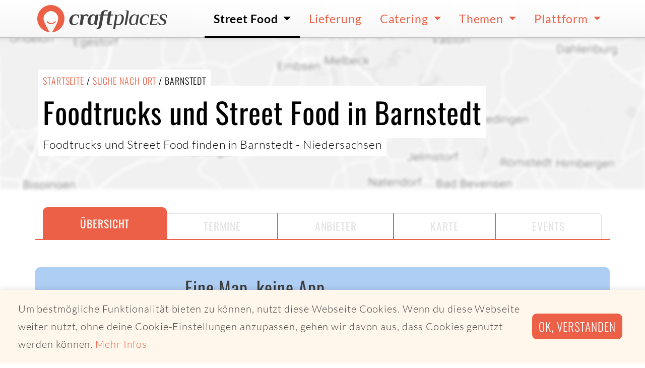

--- FILE ---
content_type: text/html; charset=utf-8
request_url: https://www.craftplaces.com/de/details/stadt/barnstedt-niedersachsen
body_size: 8556
content:
<!DOCTYPE html><html lang="de" dir="ltr"><head><meta charset="utf-8"><meta name="viewport" content="width=device-width,initial-scale=1.0"><meta name="description" content="Lust auf Foodtrucks und Street Food in Barnstedt / Niedersachsen? Alle Foodtruck- und Street Food Termine vom 30.01.2026 bis 05.02.2026 in Barnstedt / Niedersachsen"><meta name="msapplication-TileColor" content="#da532c"><meta name="theme-color" content="#da532c"><meta name="CP_TOKEN" content="9e0103a9f024310f2bef137ddb51929f4a74ff560f742c0614fcc4a9555e0300"><meta name="CP_LANGUAGE" content="de"><meta name="CP_CANONICAL" content="https://www.craftplaces.com/de/details/stadt/barnstedt-niedersachsen"><meta name="CP_DEVICE" content="desktop"><meta name="CP_PLATFORM" content="apple"><meta name="CP_ISEU" content="true"><link rel="icon" type="image/vnd.microsoft.icon" href="/assets/img/favicon.ico"><link rel='shortcut icon' type='image/x-icon' href='/assets/img/favicon.ico' /><link rel="icon" type="image/png" href="/assets/img/favicon-16x16.png" sizes="16x16" /><link rel="icon" type="image/png" href="/assets/img/favicon-32x32.png" sizes="32x32" /><link rel="icon" type="image/png" href="/assets/img/favicon-48x48.png" sizes="48x48" /><link rel="icon" type="image/png" href="/assets/img/favicon-96x96.png" sizes="96x96" /><link rel="icon" type="image/png" href="/assets/img/favicon-144x144.png" sizes="144x144" /><link rel="icon" type="image/png" href="/assets/img/favicon-192x192.png" sizes="192x192" /><link rel="icon" type="image/png" href="/assets/img/favicon-512x512.png" sizes="512x512" /><link rel="apple-touch-icon" sizes="180x180" href="/assets/img/apple-touch-icon.png"><link rel="manifest" href="/manifest.site.webmanifest"><link rel="mask-icon" href="/assets/img/safari-pinned-tab.svg" color="#5bbad5"><link rel="canonical" href="https://www.craftplaces.com/de/details/stadt/barnstedt-niedersachsen"><meta property="og:title" content="Barnstedt / Niedersachsen Foodtruck Streetfood Termine"><meta property="og:type" content="website"><meta property="og:url" content="https://www.craftplaces.com/de/details/stadt"><meta property="og:description" content="Lust auf Foodtrucks und Street Food in Barnstedt / Niedersachsen? Alle Foodtruck- und Street Food Termine vom 30.01.2026 bis 05.02.2026 in Barnstedt / Niedersachsen"><meta property="og:image" content="/assets/img/_cache/googleStaticMap_308f9bf19f5d3cfdbc5aaf6675f31486.jpg"><meta property="og:image:width" content="200"><meta property="og:image:height" content="1024"><meta property="og:site_name" content="Craftplaces"><title>Barnstedt / Niedersachsen Foodtruck Streetfood Termine | Craftplaces</title><link rel="stylesheet" href="https://www.craftplaces.com/assets/css/main.css?aff88f5c"><link rel="stylesheet" href="https://www.craftplaces.com/assets/css/details.city.css?c3715b6b"></head><body><div class="modal fade" id="modalGooglemaps" tabindex="-1" role="dialog" aria-hidden="true"><div class="modal-dialog modal-lg" role="document"><div class="modal-content"><div class="modal-header"><h5 class="h5 modal-title text-semibold w-100 text-center">Hier sollte eigentlich eine Headline stehen</h5> <button type="button" class="close" data-dismiss="modal" aria-label="Close"> <span aria-hidden="true">&times;</span> </button></div><div id="modalGooglemapsContainer" class="modal-body"> Hier sollte eigentlich mehr über das Thema stehen</div><div class="modal-footer justify-content-around"> <button type="button" class="btn btn-secondary" data-dismiss="modal">schließen</button> <a href="https://www.google.com/maps/" class="btn btn-primary action-close" target="_blank">Google Maps</a></div></div></div></div><div class="modal fade" id="modalOperatorPreview" tabindex="-1" role="dialog" aria-hidden="true"><div class="modal-dialog modal-lg" role="document"><div class="modal-content"><div class="modal-header"><h5 class="h5 modal-title text-semibold w-100 text-center">Hier sollte eigentlich eine Headline stehen</h5> <button type="button" class="close" data-dismiss="modal" aria-label="Close"> <span aria-hidden="true">&times;</span> </button></div><div id="modalOperatorPreviewContainer" class="modal-body"><div id="modalOperatorPreviewLoading" class="loading pure"></div><div id="modalOperatorPreviewContent" class="container-fluid" style="display:none"><div class="row impressions-wrapper"><div id="cDOC_impressions" class="impressions"><div class="loading pure large"></div></div></div><div class="row"><div class="col"><h3 id="cDOC_profileOffer" class="h6 text-uppercase">{{ cDOC_profileOffer }}</h2><h2 id="cDOC_nameLong" class="h3">{{ cDOC_nameLong }}</h2><p id="cDOC_profileDesription" class="lead lh-4">{{ cDOC_profileDesription }}</p></div></div><div id="cDOC_cateringButtonWrapper" class="row py-3"><div class="col text-center"> <a href="https://www.craftplaces-business.com/connect/amidori/catering" class="btn btn-primary font-size-large action action-catering" target="_blank">Catering anfragen</a></div></div></div></div><div class="modal-footer justify-content-around"> <button type="button" class="btn btn-secondary" data-dismiss="modal">schließen</button> <a href="https://www.craftplaces.com/de/details/profil" class="btn btn-primary action action-profile">Mehr über</a></div></div></div></div><div class="globalWrapper"> <nav class="navbar navbar-expand-lg"><div class="container py-0 px-2 px-sm-0"> <a class="navbar-brand axept" href="https://www.craftplaces.com/de"> <img src="/assets/img/logo-craftplaces.svg" alt="Logo Craftplaces"> </a> <button class="navbar-toggler" type="button" data-toggle="collapse" data-target="#navbarToggler" aria-controls="navbarToggler" aria-expanded="false" aria-label="Toggle navigation"> <svg class="icons fill-black icons-size-2"> <use href="/assets/img/icons.svg#s--ellipsis-v"></use> </svg> </button><div class="collapse navbar-collapse" id="navbarToggler"><ul class="navbar-nav ml-auto"><li class="nav-item dropdown active"> <a class="axept dropdown-toggle" href="https://www.craftplaces.com/de/unternehmen" role="button" data-toggle="dropdown" aria-haspopup="true" aria-expanded="false"> Street Food </a><div class="dropdown-menu w500" aria-labelledby="navbarDropdown"> <a class="dropdown-item axept " href="https://map.craftplaces.com" target="_blank"> Karte (Craftplaces Map) </a><div class="dropdown-divider"></div> <a class="dropdown-item axept " href="https://www.craftplaces.com/de/unternehmen/food-truck-street-food-liste-komplett-alle-ueberblick" > Alle Foodtrucks und Street Food-Anbieter </a><div class="dropdown-item-wrapper"> <a class="item axept " href="https://www.craftplaces.com/de/unternehmen/deutschland-street-food-truck-liste"> Deutschland </a> <a class="item axept " href="https://www.craftplaces.com/de/unternehmen/oesterreich-street-food-truck-liste"> Österreich </a> <a class="item axept " href="https://www.craftplaces.com/de/unternehmen/schweiz-street-food-truck-liste"> Schweiz </a><div class="clearfix"></div></div><div class="dropdown-divider"></div> <a class="dropdown-item axept " href="https://www.craftplaces.com/de/unternehmen/food-truck-street-food-suchen-finden" > Suche nach Foodtruck </a> <a class="dropdown-item axept " href="https://www.craftplaces.com/de/info/staedte" > Suche nach Ort </a> <a class="dropdown-item axept " href="https://www.craftplaces-business.com/connect/ZGU7ZGU7c2luZ2xl/finder" target="_blank"> Suche nach Umkreis </a><div class="dropdown-divider"></div> <a class="dropdown-item axept " href="https://www.craftplaces.com/de/unternehmen/food-truck-street-food-kategorien-liste-ueberblick" > Alle Kategorien </a><div class="dropdown-item-wrapper"> <a class="item axept " href="https://www.craftplaces.com/de/unternehmen/foodtruck-street-food-liste-asiatisch"> Asiatisch </a> <a class="item axept " href="https://www.craftplaces.com/de/unternehmen/foodtruck-street-food-liste-bbq-grill"> BBQ und Grill </a> <a class="item axept " href="https://www.craftplaces.com/de/unternehmen/foodtruck-street-food-liste-burger-sandwiches"> Burger & Sandwiches </a> <a class="item axept " href="https://www.craftplaces.com/de/unternehmen/foodtruck-street-food-liste-kaffee-getraenke"> Getränke und Kaffee </a> <a class="item axept " href="https://www.craftplaces.com/de/unternehmen/foodtruck-street-food-liste-fisch"> Fisch </a> <a class="item axept " href="https://www.craftplaces.com/de/unternehmen/foodtruck-street-food-liste-italienisch-pizza-pasta"> Pizza, Pasta & Co. </a> <a class="item axept " href="https://www.craftplaces.com/de/unternehmen/foodtruck-street-food-liste-mexikanisch-tex-mex"> Tex-Mex </a> <a class="item axept " href="https://www.craftplaces.com/de/unternehmen/foodtruck-street-food-liste-kartoffeln"> Kartoffeln & Co. </a> <a class="item axept " href="https://www.craftplaces.com/de/unternehmen/foodtruck-street-food-liste-regionale-gerichte"> Regionales </a> <a class="item axept " href="https://www.craftplaces.com/de/unternehmen/foodtruck-street-food-liste-salate"> Salate </a> <a class="item axept " href="https://www.craftplaces.com/de/unternehmen/foodtruck-street-food-liste-suppen"> Suppen </a> <a class="item axept " href="https://www.craftplaces.com/de/unternehmen/foodtruck-street-food-liste-suesses-desserts"> Süßes </a> <a class="item axept " href="https://www.craftplaces.com/de/unternehmen/foodtruck-street-food-liste-vegan"> Vegan </a> <a class="item axept " href="https://www.craftplaces.com/de/unternehmen/foodtruck-street-food-liste-vegetarisch-kein-fleisch"> Vegetarisch </a> <a class="item axept " href="https://www.craftplaces.com/de/unternehmen/foodtruck-street-food-liste-wuerste"> Wurst & Co. </a> <a class="item axept " href="https://www.craftplaces.com/de/unternehmen/foodtruck-street-food-liste-bio-zertifikat-organic"> Bio </a><div class="clearfix"></div></div><div class="dropdown-divider"></div> <a class="dropdown-item axept " href="https://www.craftplaces.com/de/event" > Events </a><div class="dropdown-divider"></div> <a class="dropdown-item axept " href="https://www.craftplaces.com/de/themen/ueberblick-fragen-antworten-food-truck-street-food" > Fragen & Antworten </a></div></li><li class="nav-item"> <a class="axept" href="https://www.craftplaces.com/de/unternehmen/food-truck-street-food-liste-lieferservice-abholservice"> Lieferung </a></li><li class="nav-item dropdown"> <a class="axept dropdown-toggle" href="https://www.craftplaces.com/de/catering-street-food-truck" role="button" data-toggle="dropdown" aria-haspopup="true" aria-expanded="false"> Catering </a><div class="dropdown-menu " aria-labelledby="navbarDropdown"> <a class="dropdown-item axept " href="https://www.craftplaces.com/de/catering-street-food-truck/angebot-uebersicht" > Angebot im Überblick </a><div class="dropdown-divider"></div> <a class="dropdown-item axept " href="https://www.craftplaces.com/de/catering-street-food-truck/direkt-anfragen" > Direktes Catering </a> <a class="dropdown-item axept " href="https://www.craftplaces.com/de/catering-street-food-truck/full-service" > Full Service Catering </a><div class="dropdown-divider"></div> <a class="dropdown-item axept " href="https://www.craftplaces.com/de/catering-street-food-truck/kantine-ersatz-service" > Kantinenersatz </a><div class="dropdown-divider"></div> <a class="dropdown-item axept " href="https://www.craftplaces.com/de/catering-street-food-truck/fragen-antworten" > Fragen & Antworten </a></div></li><li class="nav-item dropdown"> <a class="axept dropdown-toggle" href="https://www.craftplaces.com/de/themen" role="button" data-toggle="dropdown" aria-haspopup="true" aria-expanded="false"> Themen </a><div class="dropdown-menu " aria-labelledby="navbarDropdown"> <a class="dropdown-item axept " href="https://www.craftplaces.com/de/themen/business-plan-start-success-food-truck-street-mobile" > Business Plan - Dein Weg zum Foodtruck </a> <a class="dropdown-item axept " href="https://www.craftplaces.com/de/themen/szene-schnell-unterwegs-food-truck-street-food" > Street Food-Szene </a> <a class="dropdown-item axept " href="https://www.craftplaces.com/de/themen/erfolgreich-mobil-wissen-food-truck-street-food" > Rund um das mobile Business </a> <a class="dropdown-item axept " href="https://www.craftplaces.com/de/themen/interview-food-trucks-portrait-hinter-die-kulissen" > Foodtrucks im Portrait </a> <a class="dropdown-item axept " href="https://www.craftplaces.com/de/themen/recipes-inspiration-foodies-food-truck-street-mobile" > Foodies for Foodtrucker </a> <a class="dropdown-item axept " href="https://www.craftplaces.com/de/themen/sozial-politisch-gute-tat-geben-food-truck-street-mobil" > Soziales Engagement </a> <a class="dropdown-item axept " href="https://www.craftplaces.com/de/themen/bio-foodtruck-street-food" > Bio Street Food </a> <a class="dropdown-item axept " href="https://www.craftplaces.com/de/themen/partner-kooperationen" > Partner & Kooperationen </a><div class="dropdown-divider"></div> <a class="dropdown-item axept " href="https://www.craftplaces.com/de/themen/ueberblick-fragen-antworten-food-truck-street-food" > Fragen & Antworten </a></div></li><li class="nav-item dropdown"> <a class="axept dropdown-toggle" href="https://www.craftplaces.com/de/platform" role="button" data-toggle="dropdown" aria-haspopup="true" aria-expanded="false"> Plattform </a><div class="dropdown-menu " aria-labelledby="navbarDropdown"> <a class="dropdown-item axept " href="https://www.craftplaces.com/de/platform/ueberblick" > Überblick </a> <a class="dropdown-item axept " href="https://www.craftplaces.com/de/platform/craftplaces-map" > Craftplaces Map </a> <a class="dropdown-item axept " href="https://www.craftplaces.com/de/platform/craftplaces-api" > Craftplaces API </a> <a class="dropdown-item axept " href="https://www.craftplaces.com/de/platform/craftplaces-business" > Craftplaces Business </a> <a class="dropdown-item axept " href="https://www.craftplaces.com/de/platform/loesungen" > Business-Lösungen </a> <a class="dropdown-item axept " href="https://www.craftplaces.com/de/platform/rueckblick-ausblick" > Rückblick und Ausblick </a> <a class="dropdown-item axept " href="https://www.craftplaces.com/de/info/kontakt" > Kontakt </a><div class="dropdown-divider"></div> <a class="dropdown-item axept " href="https://www.food-trucks-deutschland.de/success/login.php" target="_blank"> Login Business </a> <a class="dropdown-item axept " href="https://www.food-trucks-deutschland.de/success/loginRegister.php" target="_blank"> Registrieren Business </a></div></li></ul></div></div> </nav> <main> <header><div class="container-fluid vp-100 header-map"><div class="background-image" style="background-image: url(/assets/img/_cache/googleStaticMap_308f9bf19f5d3cfdbc5aaf6675f31486.jpg)"></div><div class="container align-self-start align-self-sm-center  py-5"><div class="row"><div class="col text-left"><div class="wrapper"><h2 class="h6 text-uppercase background m-0"> <a href="https://www.craftplaces.com/de">Startseite</a> / <a href="https://www.craftplaces.com/de/info/staedte">Suche nach Ort</a> /
Barnstedt</h2></div><div class="wrapper"><h1 class="h1 background lh-4"> Foodtrucks und Street Food in Barnstedt</h1></div><div class="wrapper"><p class="text-large light background"> Foodtrucks und Street Food finden in Barnstedt                                                                                                                                                                                                        - Niedersachsen</p></div></div></div></div></div> </header><div id="subnavigation"></div> <nav class="subnavigation-desktop"><div class="container-fluid"><div class="container divider"><div class="row"><div class="col"><div class="wrapper"> <a href="https://www.craftplaces.com/de/details/stadt/barnstedt-niedersachsen" class="axept active">Übersicht</a> <a class="axept disabled">Termine</a> <a class="axept disabled">Anbieter</a> <a class="axept disabled">Karte</a> <a class="axept disabled">Events</a></div></div></div></div></div> </nav><nav class="subnavigation-mobile"><div class="wrapper"> <a href="https://www.craftplaces.com/de/details/stadt/barnstedt-niedersachsen" class="axept active" data-touch="class"> <svg class="icons fill-primary"> <use href="/assets/img/icons.svg#s--info"></use> </svg> <span>Übersicht</span> </a> <a class="axept disabled" data-touch="class"> <svg class="icons fill-lightgrey"> <use href="/assets/img/icons.svg#r--clock"></use> </svg> <span>Termine</span> </a> <a class="axept disabled" data-touch="class"> <svg class="icons fill-lightgrey"> <use href="/assets/img/icons.svg#s--truck"></use> </svg> <span>Anbieter</span> </a> <a class="axept disabled" data-touch="class"> <svg class="icons fill-lightgrey"> <use href="/assets/img/icons.svg#s--map-marker-alt"></use> </svg> <span>Karte</span> </a> <a class="axept disabled" data-touch="class"> <svg class="icons fill-lightgrey"> <use href="/assets/img/icons.svg#r--calendar-check"></use> </svg> <span>Events</span> </a></div> </nav><div class="container-fluid py-2 py-sm-5 mt-5 mt-md-0"><div class="container py-3 px-2 rounded bg-color-map"><div class="row justify-content-center"><div class="col col-6 col-sm-4 text-center text-md-right col-md-3 pl-lg-5"> <svg class="w-full inline" viewBox="0 0 500 500" xmlns="http://www.w3.org/2000/svg" xmlns:xlink="http://www.w3.org/1999/xlink"><clipPath id="a"><path d="m0 0h483.225v303.075h-483.225z"/></clipPath><clipPath id="b"><path d="m0 0h500v500h-500z"/></clipPath><g clip-path="url(#b)" fill="#343a40"><path d="m296.91 359.488h67.39v14.912h-67.39v12.291h211.943v-12.291h-78.572v-14.912h87.392v-34.045h-220.763z" transform="translate(-136.318 -30.248)"/><path d="m290.137 309.954v82.477h27.53v-56.069h321.289v123.158h27.544v-149.566z" transform="translate(-215.767 -211.95)"/><g clip-path="url(#a)" transform="translate(8 98)"><path d="m305.712 337.007h102.162v152.537h-102.162zm54.1 176.445a6.639 6.639 0 1 1 6.926-6.632 6.777 6.777 0 0 1 -6.926 6.632m-74.889 10.388h143.715v-206.756h-143.715z" transform="translate(-284.929 -226.304)"/><path d="m400.668 444.463c-23.437.127-59.541.2-71.151.114v-100.077l71.151-.013zm-34.424 17.148a4.988 4.988 0 1 1 5.194-4.99 5.083 5.083 0 0 1 -5.194 4.99m-51.227 6.276h100.125v-145.561h-100.125z" transform="translate(68.089 -164.813)"/></g></g></svg></div><div class="col text-center align-self-center text-md-left col-md-9"><h2 class="h3 light m-0 pb-2">Eine Map, keine App</h2><div class="teaser teaser-lead mb-2">Eine Karte, um immer das beste Street Food in deiner Nähe zu finden. Ohne Installation. Einfach direkt im Browser nutzbar. Schnell, einfach, lecker.</div> <a href="https://map.craftplaces.com" class="btn btn-primary font-size-large mt-2 mb-4"
target="_blank">Craftplaces Map öffnen</a></div></div></div></div> <section id="city-details-dates" class="mt-2 mb-5 my-sm-5"><div class="container-fluid"><div class="container pt-5 pt-sm-0 px-0 px-sm-3"><div class="row justify-content-center justify-content-sm-left"><div class="col text-center text-sm-left"><h2 class="h2 text-normal m-0 pb-2"> Heute und morgen <span class="conditionbreak cb-sm"></span> Foodtruck- und Street Food Termine für Barnstedt</h2><div class="teaser teaser-lead mb-3"> Lust auf Foodtrucks und Street Food zum Mittagessen oder anderen Tageszeiten in <strong>Barnstedt</strong>? Für private Events oder Firmenveranstaltungen ist <strong><a href="https://www.craftplaces.com/de/catering-street-food-truck/angebot-uebersicht">Foodtruck-Catering</a></strong> in Barnstedt  das perfekte kulinarische Erlebnis.</div></div></div><div class="row"><div class="col"><div class="alert alert-muted text-center text-sm-left mt-3" role="alert"><h4 class="alert-heading"> <svg class="icons icons-size-2 fill-muted valign-sub"> <use href="/assets/img/icons.svg#s--info"></use> </svg> Alternativ findest du Termine im Umkreis von Barnstedt</h4><p class="mb-0"> Vom 30.01.2026 bis zum 05.02.2026 liegen uns in Barnstedt aktuell keine Termine vor.</p></div></div></div></div></div> <script>if ( typeof window._cs === 'undefined' ) {
  window._cs = [];
}

window._cs.push({
  operator_id: "",
  category: "craftplaces",
  action: "city",
  label:"dates",
  variable:"Barnstedt"
});</script> </section><section id="city-details-nearby" class="mt-2 mb-5 my-sm-5"><div class="container-fluid"><div class="container pt-5 pt-sm-0 px-0 px-sm-3"><div class="row justify-content-center justify-content-sm-left"><div class="col text-center text-sm-left"><h2 class="h2 text-normal m-0 pb-2"> Die nächsten Termine im Umkreis von Barnstedt</h2><div class="teaser teaser-lead mb-3"> Da es aktuell leider keine Street Food oder Foodtruck Termine in Barnstedt gibt findest du hier die nächsten Termine im Umkreis. Schau auch in <a href="https://map.craftplaces.com">Craftplaces Map</a> nach Street Food in deiner Nähe.</div></div></div><div class="row align-items-center border-top border-bottom py-3"><div class="col col-3 col-lg-2"> <a href="https://www.craftplaces.com/de/details/profil/popular-deluxe-cafe" class="axept pt-2" data-toggle="modal" data-target="#modalOperatorPreview" data-operator="f413aa24b267ec46047ba1c2ed2e2a4a" data-short="Popular Deluxe" data-long="Popular Deluxe Cafe" data-button="Mehr über"> <img src="https://s3.eu-central-1.amazonaws.com/food-truck-data-eu-central-1/media/operator/logo/f72ead5db3dcff3e3842c1e9644b10ec.png" class="img-fluid" alt="Logo Popular Deluxe Cafe - Kaffee & Kuchen  aus Lateinamerika"> </a></div><div class="col col-9"><p class="text-small text-uppercase lh-3"> <a href="https://www.craftplaces.com/de/details/profil/popular-deluxe-cafe" class="text-semibold" data-toggle="modal" data-target="#modalOperatorPreview" data-operator="f413aa24b267ec46047ba1c2ed2e2a4a" data-short="Popular Deluxe" data-long="Popular Deluxe Cafe" data-button="Mehr über"> Popular Deluxe Cafe </a> <span class="text-muted"> (Kaffee & Kuchen  aus Lateinamerika) </span></p><p class="font-headline text-xlarge font-weight-bold mb-0"> Heute                            30.01.2026                                                            08:00 bis 14:00 Uhr</p><p class="text-medium lh-3 mb-0"> Bergedorf Wochemarkt                            (41km) <span class="lb lb-md"></span> <span class="d-none d-md-inline">/</span> <a data-touch="class" data-toggle="modal" data-target="#modalGooglemaps" data-latitude="53.48862571" data-longitude="10.21354159" data-location="Bergedorf Wochemarkt" data-operator="Popular Deluxe Cafe"> Chrysanderstraße 1, 21029 Hamburg </a></p></div></div><div class="row align-items-center border-top border-bottom py-3"><div class="col col-3 col-lg-2"> <a href="https://www.craftplaces.com/de/details/profil/sue-trifft-herzhaft" class="axept pt-2" data-toggle="modal" data-target="#modalOperatorPreview" data-operator="d9e5f627e60a8dbece7ff27c9e19bb2e" data-short="süß tr. herzhaft" data-long="Süß trifft Herzhaft" data-button="Mehr über"> <img src="https://s3.eu-central-1.amazonaws.com/food-truck-data-eu-central-1/media/operator/logo/0d8cef10079b049ce269088f7c0421de.png" class="img-fluid" alt="Logo Süß trifft Herzhaft - Wurst & Co. trifft auf Süßes"> </a></div><div class="col col-9"><p class="text-small text-uppercase lh-3"> <a href="https://www.craftplaces.com/de/details/profil/sue-trifft-herzhaft" class="text-semibold" data-toggle="modal" data-target="#modalOperatorPreview" data-operator="d9e5f627e60a8dbece7ff27c9e19bb2e" data-short="süß tr. herzhaft" data-long="Süß trifft Herzhaft" data-button="Mehr über"> Süß trifft Herzhaft </a> <span class="text-muted"> (Wurst & Co. trifft auf Süßes) </span></p><p class="font-headline text-xlarge font-weight-bold mb-0"> Morgen                            31.01.2026                                                            07:00 bis 14:00 Uhr</p><p class="text-medium lh-3 mb-0"> Stadtzentrum                            (39km) <span class="lb lb-md"></span> <span class="d-none d-md-inline">/</span> <a data-touch="class" data-toggle="modal" data-target="#modalGooglemaps" data-latitude="53.32791353" data-longitude="9.87912565" data-location="Stadtzentrum" data-operator="Süß trifft Herzhaft"> Breite Straße 16, 21244 Buchholz </a></p></div></div><div class="row align-items-center border-top border-bottom py-3"><div class="col col-3 col-lg-2"> <a href="https://www.craftplaces.com/de/details/profil/nudel-on-tour-de" class="axept pt-2" data-toggle="modal" data-target="#modalOperatorPreview" data-operator="4e0c0f3c68b0dffc564de11051555ccf" data-short="Nudel-on-Tour.de" data-long="Nudel-on-Tour.de" data-button="Mehr über"> <img src="https://s3.eu-central-1.amazonaws.com/food-truck-data-eu-central-1/media/operator/logo/0299aedcf59c037c110a9a04bd1a42db.png" class="img-fluid" alt="Logo Nudel-on-Tour.de - Nudeln"> </a></div><div class="col col-9"><p class="text-small text-uppercase lh-3"> <a href="https://www.craftplaces.com/de/details/profil/nudel-on-tour-de" class="text-semibold" data-toggle="modal" data-target="#modalOperatorPreview" data-operator="4e0c0f3c68b0dffc564de11051555ccf" data-short="Nudel-on-Tour.de" data-long="Nudel-on-Tour.de" data-button="Mehr über"> Nudel-on-Tour.de </a> <span class="text-muted"> (Nudeln) </span></p><p class="font-headline text-xlarge font-weight-bold mb-0"> Morgen                            31.01.2026                                                            08:00 bis 14:00 Uhr</p><p class="text-medium lh-3 mb-0"> Markt Lüneburg                            (13km) <span class="lb lb-md"></span> <span class="d-none d-md-inline">/</span> <a data-touch="class" data-toggle="modal" data-target="#modalGooglemaps" data-latitude="53.25027156" data-longitude="10.40834829" data-location="Markt Lüneburg" data-operator="Nudel-on-Tour.de"> Am Markt 5, 21335 Lüneburg </a></p></div></div><div class="row align-items-center border-top border-bottom py-3"><div class="col col-3 col-lg-2"> <a href="https://www.craftplaces.com/de/details/profil/sue-trifft-herzhaft" class="axept pt-2" data-toggle="modal" data-target="#modalOperatorPreview" data-operator="d9e5f627e60a8dbece7ff27c9e19bb2e" data-short="süß tr. herzhaft" data-long="Süß trifft Herzhaft" data-button="Mehr über"> <img src="https://s3.eu-central-1.amazonaws.com/food-truck-data-eu-central-1/media/operator/logo/0d8cef10079b049ce269088f7c0421de.png" class="img-fluid" alt="Logo Süß trifft Herzhaft - Wurst & Co. trifft auf Süßes"> </a></div><div class="col col-9"><p class="text-small text-uppercase lh-3"> <a href="https://www.craftplaces.com/de/details/profil/sue-trifft-herzhaft" class="text-semibold" data-toggle="modal" data-target="#modalOperatorPreview" data-operator="d9e5f627e60a8dbece7ff27c9e19bb2e" data-short="süß tr. herzhaft" data-long="Süß trifft Herzhaft" data-button="Mehr über"> Süß trifft Herzhaft </a> <span class="text-muted"> (Wurst & Co. trifft auf Süßes) </span></p><p class="font-headline text-xlarge font-weight-bold mb-0"> Mittwoch                            04.02.2026                                                            07:00 bis 14:00 Uhr</p><p class="text-medium lh-3 mb-0"> Stadtzentrum                            (39km) <span class="lb lb-md"></span> <span class="d-none d-md-inline">/</span> <a data-touch="class" data-toggle="modal" data-target="#modalGooglemaps" data-latitude="53.32791353" data-longitude="9.87912565" data-location="Stadtzentrum" data-operator="Süß trifft Herzhaft"> Breite Straße 16, 21244 Buchholz </a></p></div></div><div class="row align-items-center border-top border-bottom py-3"><div class="col col-3 col-lg-2"> <a href="https://www.craftplaces.com/de/details/profil/nudel-on-tour-de" class="axept pt-2" data-toggle="modal" data-target="#modalOperatorPreview" data-operator="4e0c0f3c68b0dffc564de11051555ccf" data-short="Nudel-on-Tour.de" data-long="Nudel-on-Tour.de" data-button="Mehr über"> <img src="https://s3.eu-central-1.amazonaws.com/food-truck-data-eu-central-1/media/operator/logo/0299aedcf59c037c110a9a04bd1a42db.png" class="img-fluid" alt="Logo Nudel-on-Tour.de - Nudeln"> </a></div><div class="col col-9"><p class="text-small text-uppercase lh-3"> <a href="https://www.craftplaces.com/de/details/profil/nudel-on-tour-de" class="text-semibold" data-toggle="modal" data-target="#modalOperatorPreview" data-operator="4e0c0f3c68b0dffc564de11051555ccf" data-short="Nudel-on-Tour.de" data-long="Nudel-on-Tour.de" data-button="Mehr über"> Nudel-on-Tour.de </a> <span class="text-muted"> (Nudeln) </span></p><p class="font-headline text-xlarge font-weight-bold mb-0"> Mittwoch                            04.02.2026                                                            08:00 bis 13:30 Uhr</p><p class="text-medium lh-3 mb-0"> Markt Lüneburg                            (13km) <span class="lb lb-md"></span> <span class="d-none d-md-inline">/</span> <a data-touch="class" data-toggle="modal" data-target="#modalGooglemaps" data-latitude="53.25027156" data-longitude="10.40834829" data-location="Markt Lüneburg" data-operator="Nudel-on-Tour.de"> Am Markt 5, 21335 Lüneburg </a></p></div></div></div></div> <script>if ( typeof window._cs === 'undefined' ) {
  window._cs = [];
}

window._cs.push({
  operator_id: "4e0c0f3c68b0dffc564de11051555ccf,d9e5f627e60a8dbece7ff27c9e19bb2e,f413aa24b267ec46047ba1c2ed2e2a4a",
  category: "craftplaces",
  action: "city",
  label:"nearby",
  variable:"Barnstedt"
});</script> </section> <section id="city-details-nearby" class="mt-2 mb-5 my-sm-5"><div class="container-fluid"><div class="container pt-5 pt-sm-0 px-0 px-sm-3"><div class="row justify-content-center justify-content-sm-left"><div class="col text-center text-sm-left"><h2 class="h2 text-normal m-0 pb-2"> Im Umkreis von Barnstedt</h2><div class="teaser teaser-lead mb-3"> In der Nähe von Barnstedt findest du ebenfalls Foodtrucks und Street Food</div></div></div><div class="row"><div class="col item-wrapper text-center text-sm-left"><div class="item-inline"> <a href="https://www.craftplaces.com/de/details/stadt/deutsch-evern-niedersachsen"> Deutsch Evern </a></div><div class="item-inline"> <a href="https://www.craftplaces.com/de/details/stadt/lueneburg-niedersachsen"> Lüneburg </a></div><div class="item-inline"> <a href="https://www.craftplaces.com/de/details/stadt/westergellersen-niedersachsen"> Westergellersen </a></div><div class="item-inline"> <a href="https://www.craftplaces.com/de/details/stadt/soderstorf-niedersachsen"> Soderstorf </a></div><div class="item-inline"> <a href="https://www.craftplaces.com/de/details/stadt/bad-bevensen-niedersachsen"> Bad Bevensen </a></div><div class="item-inline"> <a href="https://www.craftplaces.com/de/details/stadt/goedenstorf-niedersachsen"> Gödenstorf </a></div><div class="item-inline"> <a href="https://www.craftplaces.com/de/details/stadt/scharnebeck-niedersachsen"> Scharnebeck </a></div><div class="item-inline"> <a href="https://www.craftplaces.com/de/details/stadt/wittorf-niedersachsen"> Wittorf </a></div><div class="item-inline"> <a href="https://www.craftplaces.com/de/details/stadt/egestorf-niedersachsen"> Egestorf </a></div><div class="item-inline"> <a href="https://www.craftplaces.com/de/details/stadt/uelzen-niedersachsen"> Uelzen </a></div><div class="item-inline"> <a href="https://www.craftplaces.com/de/details/stadt/wulfsen-niedersachsen"> Wulfsen </a></div><div class="item-inline"> <a href="https://www.craftplaces.com/de/details/stadt/weste-niedersachsen"> Weste </a></div><div class="item-inline"> <a href="https://www.craftplaces.com/de/details/stadt/munster-niedersachsen"> Munster </a></div><div class="item-inline"> <a href="https://www.craftplaces.com/de/details/stadt/bispingen-niedersachsen"> Bispingen </a></div><div class="item-inline"> <a href="https://www.craftplaces.com/de/details/stadt/winsen-luhe-niedersachsen"> Winsen (Luhe) </a></div><div class="item-inline"> <a href="https://www.craftplaces.com/de/details/stadt/suderburg-niedersachsen"> Suderburg </a></div><div class="item-inline"> <a href="https://www.craftplaces.com/de/details/stadt/tespe-niedersachsen"> Tespe </a></div><div class="item-inline"> <a href="https://www.craftplaces.com/de/details/stadt/lauenburg-elbe-schleswig-holstein"> Lauenburg Elbe </a></div><div class="item-inline"> <a href="https://www.craftplaces.com/de/details/stadt/bleckede-niedersachsen"> Bleckede </a></div></div></div></div></div> </section> </main></div><footer class="footer"><div class="container-fluid summary"><div class="container py-3"><div class="row"><div class="col-md-6 mx-auto text-center text-md-left"><div class="headline-footer mt-4 mb-3"><h3 class="headline-footer">Craftplaces</h3></div><div class="light copy-footer"><div style="float:left; padding: 1rem"> <a href="/de"><img src="/content/craftplaces-signet.png" alt="Craftplaces Signet"></a></div><p>Wir schaffen smarte Lösungen, um Foodtrucks und Street Food zu finden und für Catering zu buchen.</p></div></div><div class="col-md-3 mx-auto text-center text-md-left"><p class="headline-footer mt-4 mb-3">Für Unternehmen</p><ul class="list-inline d-flex flex-row flex-wrap justify-content-center flex-sm-column flex-sm-nowrap flex-sm-wrap align-self-sm-start pb-2"><li class="list-footer"> <a href="https://www.craftplaces-business.com/success/loginRegister.php" class="link-footer d-flex align-items-center" target="_blank"> <svg class="icons fill-primary icons-size-1 mr-1"> <use href="/assets/img/icons.svg#s--chevron-right"></use> </svg> Registrieren </a></li><li class="list-footer"> <a href="https://www.craftplaces-business.com/success/login.php" class="link-footer d-flex align-items-center" target="_blank"> <svg class="icons fill-primary icons-size-1 mr-1"> <use href="/assets/img/icons.svg#s--chevron-right"></use> </svg> Login </a></li><li class="list-footer px-2 px-sm-0"> <a href="https://www.craftplaces.com/de/info/kontakt" class="link-footer d-flex align-items-center" target="_self"> <svg class="icons fill-primary icons-size-1 mr-1"> <use href="/assets/img/icons.svg#s--chevron-right"></use> </svg> Kooperation starten </a></li><li class="list-footer px-2 px-sm-0"> <a href="https://www.craftplaces.com/de/info/kontakt" class="link-footer d-flex align-items-center" target="_self"> <svg class="icons fill-primary icons-size-1 mr-1"> <use href="/assets/img/icons.svg#s--chevron-right"></use> </svg> Werbung schalten </a></li></ul></div><div class="col-md-3 mx-auto text-center text-md-left"><p class="headline-footer mt-4 mb-3">Allgemein</p><ul class="list-inline d-flex flex-row flex-wrap justify-content-center flex-sm-column flex-sm-nowrap flex-sm-wrap align-self-sm-start pb-2"><li class="list-footer px-2 px-sm-0"> <a href="https://www.craftplaces.com/de/platform/ueberblick" class="link-footer d-flex align-items-center" target="_self"> <svg class="icons fill-primary icons-size-1 mr-1"> <use href="/assets/img/icons.svg#s--chevron-right"></use> </svg> Über Craftplaces </a></li><li class="list-footer px-2 px-sm-0"> <a href="https://www.craftplaces.com/de/info/kontakt" class="link-footer d-flex align-items-center" target="_self"> <svg class="icons fill-primary icons-size-1 mr-1"> <use href="/assets/img/icons.svg#s--chevron-right"></use> </svg> Kontakt </a></li><li class="list-footer px-2 px-sm-0"> <a href="https://www.craftplaces.com/de/info/impressum" class="link-footer d-flex align-items-center" target="_self"> <svg class="icons fill-primary icons-size-1 mr-1"> <use href="/assets/img/icons.svg#s--chevron-right"></use> </svg> Impressum </a></li><li class="list-footer px-2 px-sm-0"> <a href="https://www.craftplaces.com/de/info/datenschutz" class="link-footer d-flex align-items-center" target="_self"> <svg class="icons fill-primary icons-size-1 mr-1"> <use href="/assets/img/icons.svg#s--chevron-right"></use> </svg> Datenschutz </a></li></ul></div></div><div class="row"><div class="col-12 topics-wrapper"><div class="item"> Unsere Themen:</div><div class="item"> <a href="https://www.craftplaces.com/de/themen/business-plan-start-success-food-truck-street-mobile">Business Plan - Dein Weg zum Foodtruck</a></div><div class="item"> <a href="https://www.craftplaces.com/de/themen/interview-food-trucks-portrait-hinter-die-kulissen">Foodtrucks im Portrait</a></div><div class="item"> <a href="https://www.craftplaces.com/de/themen/bio-foodtruck-street-food">Bio Street Food</a></div><div class="item"> <a href="https://www.craftplaces.com/de/themen/partner-kooperationen">Partner & Kooperationen</a></div><div class="item"> <a href="https://www.craftplaces.com/de/themen/ueberblick-fragen-antworten-food-truck-street-food">Fragen & Antworten</a></div><div class="item"> <a href="https://www.craftplaces.com/de/themen/recipes-inspiration-foodies-food-truck-street-mobile">Foodies for Foodtrucker</a></div><div class="item"> <a href="https://www.craftplaces.com/de/themen/szene-schnell-unterwegs-food-truck-street-food">Street Food-Szene</a></div><div class="item"> <a href="https://www.craftplaces.com/de/themen/sozial-politisch-gute-tat-geben-food-truck-street-mobil">Soziales Engagement</a></div><div class="item"> <a href="https://www.craftplaces.com/de/themen/erfolgreich-mobil-wissen-food-truck-street-food">Rund um das mobile Business</a></div></div></div><div class="row pt-3"><div class="col-12 topics-wrapper"><div class="item"> Foodtruck-Catering:</div><div class="item"> <a href="https://www.craftplaces.com/de/catering-street-food-truck/nuernberg">Catering Nürnberg</a></div><div class="item"> <a href="https://www.craftplaces.com/de/catering-street-food-truck/muenchen">Catering München</a></div><div class="item"> <a href="https://www.craftplaces.com/de/catering-street-food-truck/angebot-uebersicht">Street Food Catering</a></div></div></div></div></div><div class="container-fluid social"><div class="container text-center py-3"><ul class="list-inline text-center m-1"><li class="list-inline-item"> <a href="https://www.instagram.com/craftplaces/" class="social-item axept bg-color-instagram" target="_blank" title=""> <svg class="icons fill-white icons-size-2"> <use href="/assets/img/icons.svg#b--instagram"></use> </svg> </a></li><li class="list-inline-item"> <a href="https://www.facebook.com/craftplaces" class="social-item axept bg-color-facebook" target="_blank" title=""> <svg class="icons fill-white icons-size-2"> <use href="/assets/img/icons.svg#b--facebook-f"></use> </svg> </a></li><li class="list-inline-item"> <a href="https://twitter.com/craftplaces" class="social-item axept bg-color-twitter" target="_blank" title=""> <svg class="icons fill-white icons-size-2"> <use href="/assets/img/icons.svg#b--twitter"></use> </svg> </a></li><li class="list-inline-item"> <a href="https://www.linkedin.com/company/craftplaces/" class="social-item axept bg-color-linkedin" target="_blank" title=""> <svg class="icons fill-white icons-size-2"> <use href="/assets/img/icons.svg#b--linkedin-in"></use> </svg> </a></li></ul></div></div><div class="container-fluid copyright"><div class="container text-center py-3"><p class="copyright-footer m-0"> © 2026 Copyright Craftplaces GmbH - Alle Rechte vorbehalten - Made with Kirby CMS and <svg class="icons fill-white icons-size-1 align-middle"><use href="/assets/img/icons.svg#s--heart"></use></svg></p></div></div></footer> <script type="text/javascript" src="https://www.craftplaces.com/assets/js/jquery-3.3.1.min.js?1ae005a7"></script><script type="text/javascript" src="https://www.craftplaces.com/assets/js/bootstrap.bundle.min.js?c3c646aa"></script><script type="text/javascript" src="https://www.craftplaces.com/assets/js/main.js?97e0ef9c"></script><script type="text/javascript" src="https://www.craftplaces.com/assets/js/templates/details.city.js?1fb042b9"></script> <script type="text/javascript" >"use strict";$(document).ready(function(){$("#modalGooglemaps").on("show.bs.modal",function(e){var o=$(e.relatedTarget),t=parseFloat(o.data("latitude")),a=parseFloat(o.data("longitude")),n=o.data("location"),i=o.data("operator"),l=$(this);l.find(".action-close").on("click",function(e){$(this).prop("href","https://www.google.com/maps/place/"+t+","+a+"/@"+t+","+a+",14z"),l.modal("hide")}),l.find(".modal-title").html(n+" / "+i);var s=new google.maps.Map(document.getElementById("modalGooglemapsContainer"),{zoom:13,center:{lat:t,lng:a},mapTypeId:"roadmap",mapTypeControl:!1,zoomControl:!0,scaleControl:!0,streetViewControl:!1,rotateControl:!1,fullscreenControl:!1,draggable:!0,styles:[{stylers:[{saturation:-60}]},{featureType:"road",elementType:"geometry",stylers:[{hue:"#f9b256"},{lightness:100},{visibility:"simplified"}]},{featureType:"poi",elementType:"labels",stylers:[{visibility:"off"}]},{featureType:"water",elementType:"geometry",stylers:[{hue:"#2e5689"},{saturation:40},{lightness:40}]}]}),r={url:"/assets/img/maps-icon-marker-location.png",scaledSize:new google.maps.Size(30,45),origin:new google.maps.Point(0,0),anchor:new google.maps.Point(16,40)},g={url:"/assets/img/maps-icon-marker-location.png",scaledSize:new google.maps.Size(44,66),origin:new google.maps.Point(0,0),anchor:new google.maps.Point(22,59)},m={url:"/assets/img/maps-icon-marker-location.png",scaledSize:new google.maps.Size(60,90),origin:new google.maps.Point(0,0),anchor:new google.maps.Point(31,82)},p=new google.maps.Marker({position:{lat:t,lng:a},map:s,icon:r,animation:google.maps.Animation.DROP});google.maps.event.addListener(s,"zoom_changed",function(e){15<this.getZoom()?p.setIcon(m):14<this.getZoom()?p.setIcon(g):p.setIcon(r)})})});</script> <script type="text/javascript" >"use strict";function _defineProperty(e,t,r){return t in e?Object.defineProperty(e,t,{value:r,enumerable:!0,configurable:!0,writable:!0}):e[t]=r,e}$(document).ready(function(){$("#modalOperatorPreview").on("show.bs.modal",function(e){var t,r=$(e.relatedTarget),o=$(this),n=r.data("operator"),a=$('meta[name="CP_LANGUAGE"]').attr("content"),i={text:r.data("button"),url:r.prop("href")},l={url:"https://www.craftplaces-business.com/connect/finder.php"},d={short:r.data("short"),long:r.data("long"),url:r.prop("href")};sendCS({operator_id:n,category:"craftplaces",action:"profile",label:"modal",variable:""}),o.find("#modalOperatorPreviewLoading").show(),$.ajax((_defineProperty(t={url:"/"+a+"/data/operators/details",headers:{CP_TOKEN:$('meta[name="CP_TOKEN"]').attr("content")},dataType:"json",type:"GET",data:{operator:n},timeout:1e4,success:function(e){if("ERROR"===e.status)o.modal("hide");else{var t=e.response;d.url=t.name.url,d.short=t.name.short,d.long=t.name.long,l.url="https://www.craftplaces-business.com/connect/"+t.name.url+"/catering",o.find("#cDOC_nameLong").html(t.name.long);var r=[];r.push('<div class="item"><img src="'+t.logo.url+'" alt="'+t.logo.title+'" class="img-fluid"></div>'),t.impressions.forEach(function(e,t){r.push('<div class="item"><img src="'+e.url.local+'" alt="'+e.title+'" class="img-fluid"></div>')}),o.find("#cDOC_impressions").html(r),o.find("#cDOC_profileDesription").html(t.profile.description.long),o.find("#cDOC_profileOffer").html(t.profile.offer),t.premium?o.find("#cDOC_cateringButtonWrapper").show():o.find("#cDOC_cateringButtonWrapper").hide(),o.find(".action-catering").prop("href",l.url),o.find("#modalOperatorPreviewLoading").fadeOut(100,function(){o.find("#modalOperatorPreviewContent").fadeIn(100)})}}},"timeout",function(){o.modal("hide")}),_defineProperty(t,"error",function(e,t){o.modal("hide")}),_defineProperty(t,"complete",function(){}),t)),o.find(".action-profile").html(i.text+" "+d.short).prop("href",i.url),o.find(".modal-title").html(d.long),o.find("A.action").on("click",function(e){o.modal("hide")})})});</script> <script async defer src="https://maps.googleapis.com/maps/api/js?key=AIzaSyDh897gEBYFkA9Kx3c36yQh2KPJ5iGlc2o&language=de"></script> <script type="text/javascript">if (typeof window._cs !== 'undefined') {
  var cs_script = document.createElement("script");
  cs_script.type = "text/javascript";
  cs_script.async = !0;
  cs_script.src = ("https:" == document.location.protocol ? "https://" : "http://") + "statistics.craftplaces.com/_cs.js";
  var cs_script_wrapper = document.getElementsByTagName("script")[0];
  cs_script_wrapper.parentNode.insertBefore(cs_script, cs_script_wrapper);
}</script>  <script type="text/javascript">window.addEventListener("load", function(){
  window.cookieconsent.initialise({
    "showLink": true,
    "content": {
      "message": "Um bestmögliche Funktionalität bieten zu können, nutzt diese Webseite Cookies. Wenn du diese Webseite weiter nutzt, ohne deine Cookie-Einstellungen anzupassen, gehen wir davon aus, dass Cookies genutzt werden können.",
      "dismiss": "Ok, verstanden",
      "href": "/de/privacy",
      "link": "Mehr Infos"
  }
  })});</script> <script type="text/javascript">var gaProperty = 'UA-110746528-1';
        var disableStr = 'ga-disable-' + gaProperty;
        if (document.cookie.indexOf(disableStr + '=true') > -1) {
            window[disableStr] = true;
        }
        function gaOptout() {
            document.cookie = disableStr + '=true; expires=Thu, 31 Dec 2099 23:59:59 UTC; path=/';
            window[disableStr] = true;
            alert('Das Tracking durch Google Analytics wurde in Ihrem Browser für diese Website deaktiviert.');
        }</script> </body></html>